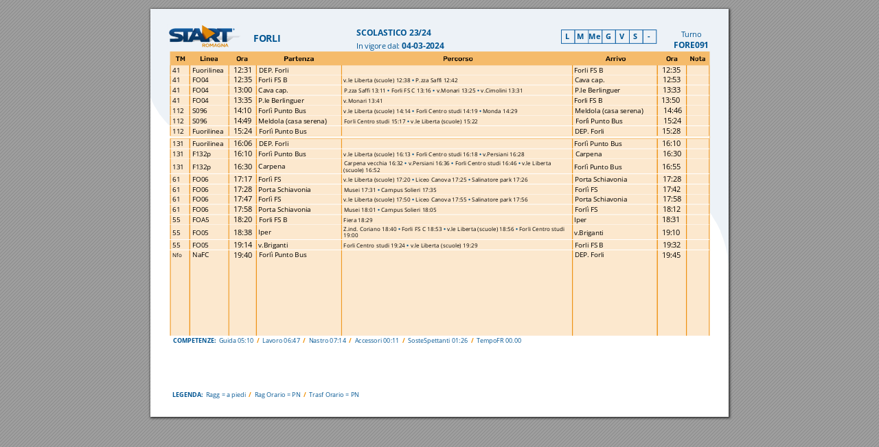

--- FILE ---
content_type: text/html
request_url: https://pulizzi.it/webapp/forli/forli/091.html
body_size: 59245
content:
<!DOCTYPE html>
<!-- Created by pdf2htmlEX (https://github.com/pdf2htmlEX/pdf2htmlEX) -->
<html xmlns="http://www.w3.org/1999/xhtml">
<head>
<meta charset="utf-8"/>
<meta name="generator" content="pdf2htmlEX"/>
<meta http-equiv="X-UA-Compatible" content="IE=edge,chrome=1"/>
<style type="text/css">
/*! 
 * Base CSS for pdf2htmlEX
 * Copyright 2012,2013 Lu Wang <coolwanglu@gmail.com> 
 * https://github.com/pdf2htmlEX/pdf2htmlEX/blob/master/share/LICENSE
 */#sidebar{position:absolute;top:0;left:0;bottom:0;width:250px;padding:0;margin:0;overflow:auto}#page-container{position:absolute;top:0;left:0;margin:0;padding:0;border:0}@media screen{#sidebar.opened+#page-container{left:250px}#page-container{bottom:0;right:0;overflow:auto}.loading-indicator{display:none}.loading-indicator.active{display:block;position:absolute;width:64px;height:64px;top:50%;left:50%;margin-top:-32px;margin-left:-32px}.loading-indicator img{position:absolute;top:0;left:0;bottom:0;right:0}}@media print{@page{margin:0}html{margin:0}body{margin:0;-webkit-print-color-adjust:exact}#sidebar{display:none}#page-container{width:auto;height:auto;overflow:visible;background-color:transparent}.d{display:none}}.pf{position:relative;background-color:white;overflow:hidden;margin:0;border:0}.pc{position:absolute;border:0;padding:0;margin:0;top:0;left:0;width:100%;height:100%;overflow:hidden;display:block;transform-origin:0 0;-ms-transform-origin:0 0;-webkit-transform-origin:0 0}.pc.opened{display:block}.bf{position:absolute;border:0;margin:0;top:0;bottom:0;width:100%;height:100%;-ms-user-select:none;-moz-user-select:none;-webkit-user-select:none;user-select:none}.bi{position:absolute;border:0;margin:0;-ms-user-select:none;-moz-user-select:none;-webkit-user-select:none;user-select:none}@media print{.pf{margin:0;box-shadow:none;page-break-after:always;page-break-inside:avoid}@-moz-document url-prefix(){.pf{overflow:visible;border:1px solid #fff}.pc{overflow:visible}}}.c{position:absolute;border:0;padding:0;margin:0;overflow:hidden;display:block}.t{position:absolute;white-space:pre;font-size:1px;transform-origin:0 100%;-ms-transform-origin:0 100%;-webkit-transform-origin:0 100%;unicode-bidi:bidi-override;-moz-font-feature-settings:"liga" 0}.t:after{content:''}.t:before{content:'';display:inline-block}.t span{position:relative;unicode-bidi:bidi-override}._{display:inline-block;color:transparent;z-index:-1}::selection{background:rgba(127,255,255,0.4)}::-moz-selection{background:rgba(127,255,255,0.4)}.pi{display:none}.d{position:absolute;transform-origin:0 100%;-ms-transform-origin:0 100%;-webkit-transform-origin:0 100%}.it{border:0;background-color:rgba(255,255,255,0.0)}.ir:hover{cursor:pointer}</style>
<style type="text/css">
/*! 
 * Fancy styles for pdf2htmlEX
 * Copyright 2012,2013 Lu Wang <coolwanglu@gmail.com> 
 * https://github.com/pdf2htmlEX/pdf2htmlEX/blob/master/share/LICENSE
 */@keyframes fadein{from{opacity:0}to{opacity:1}}@-webkit-keyframes fadein{from{opacity:0}to{opacity:1}}@keyframes swing{0{transform:rotate(0)}10%{transform:rotate(0)}90%{transform:rotate(720deg)}100%{transform:rotate(720deg)}}@-webkit-keyframes swing{0{-webkit-transform:rotate(0)}10%{-webkit-transform:rotate(0)}90%{-webkit-transform:rotate(720deg)}100%{-webkit-transform:rotate(720deg)}}@media screen{#sidebar{background-color:#2f3236;background-image:url("[data-uri]")}#outline{font-family:Georgia,Times,"Times New Roman",serif;font-size:13px;margin:2em 1em}#outline ul{padding:0}#outline li{list-style-type:none;margin:1em 0}#outline li>ul{margin-left:1em}#outline a,#outline a:visited,#outline a:hover,#outline a:active{line-height:1.2;color:#e8e8e8;text-overflow:ellipsis;white-space:nowrap;text-decoration:none;display:block;overflow:hidden;outline:0}#outline a:hover{color:#0cf}#page-container{background-color:#9e9e9e;background-image:url("[data-uri]");-webkit-transition:left 500ms;transition:left 500ms}.pf{margin:13px auto;box-shadow:1px 1px 3px 1px #333;border-collapse:separate}.pc.opened{-webkit-animation:fadein 100ms;animation:fadein 100ms}.loading-indicator.active{-webkit-animation:swing 1.5s ease-in-out .01s infinite alternate none;animation:swing 1.5s ease-in-out .01s infinite alternate none}.checked{background:no-repeat url([data-uri])}}</style>
<style type="text/css">
.ff0{font-family:sans-serif;visibility:hidden;}
@font-face{font-family:ff1;src:url('[data-uri]')format("woff");}.ff1{font-family:ff1;line-height:1.006348;font-style:normal;font-weight:normal;visibility:visible;}
@font-face{font-family:ff2;src:url('[data-uri]')format("woff");}.ff2{font-family:ff2;line-height:1.008301;font-style:normal;font-weight:normal;visibility:visible;}
.m0{transform:matrix(0.250000,0.000000,0.000000,0.250000,0,0);-ms-transform:matrix(0.250000,0.000000,0.000000,0.250000,0,0);-webkit-transform:matrix(0.250000,0.000000,0.000000,0.250000,0,0);}
.v9{vertical-align:-3.500000px;}
.v8{vertical-align:-2.332000px;}
.v4{vertical-align:-1.164000px;}
.v0{vertical-align:0.000000px;}
.v5{vertical-align:2.340000px;}
.va{vertical-align:6.320000px;}
.v2{vertical-align:13.904000px;}
.v7{vertical-align:15.676000px;}
.v6{vertical-align:20.340000px;}
.v3{vertical-align:27.616000px;}
.v1{vertical-align:36.320000px;}
.ls1{letter-spacing:0.000000px;}
.ls0{letter-spacing:4.080000px;}
.sc_{text-shadow:none;}
.sc0{text-shadow:-0.015em 0 transparent,0 0.015em transparent,0.015em 0 transparent,0 -0.015em  transparent;}
@media screen and (-webkit-min-device-pixel-ratio:0){
.sc_{-webkit-text-stroke:0px transparent;}
.sc0{-webkit-text-stroke:0.015em transparent;text-shadow:none;}
}
.ws10{word-spacing:-9.360000px;}
.ws5{word-spacing:-8.580000px;}
.ws11{word-spacing:0.000000px;}
.ws1{word-spacing:13.581000px;}
.ws3{word-spacing:28.448000px;}
.ws6{word-spacing:39.936000px;}
.ws2{word-spacing:49.576000px;}
.wse{word-spacing:52.419000px;}
.ws4{word-spacing:62.244000px;}
.wsf{word-spacing:134.401000px;}
.wsd{word-spacing:313.260000px;}
.wsc{word-spacing:328.624000px;}
.ws8{word-spacing:331.239000px;}
.ws7{word-spacing:346.603000px;}
.wsa{word-spacing:412.281000px;}
.ws9{word-spacing:427.645000px;}
.ws0{word-spacing:429.306000px;}
.wsb{word-spacing:1249.698000px;}
._2{width:30.210000px;}
._1{width:44.071000px;}
._3{width:47.084000px;}
._4{width:50.978000px;}
._5{width:58.357000px;}
._1a{width:59.716000px;}
._7{width:72.384000px;}
._17{width:101.217000px;}
._16{width:116.581000px;}
._1c{width:129.409000px;}
._25{width:142.864000px;}
._a{width:145.243000px;}
._13{width:152.029000px;}
._6{width:180.962000px;}
._22{width:192.399000px;}
._21{width:207.763000px;}
._14{width:218.880000px;}
._11{width:229.410000px;}
._19{width:234.244000px;}
._10{width:244.774000px;}
._20{width:274.053000px;}
._1d{width:296.427000px;}
._f{width:302.631000px;}
._e{width:322.815000px;}
._b{width:328.587000px;}
._15{width:336.060000px;}
._d{width:338.179000px;}
._9{width:343.951000px;}
._1f{width:363.999000px;}
._24{width:379.363000px;}
._18{width:567.060000px;}
._c{width:678.567000px;}
._0{width:780.968000px;}
._23{width:804.858000px;}
._12{width:1114.233000px;}
._1e{width:1131.657000px;}
._26{width:1173.996000px;}
._1b{width:1561.440000px;}
._8{width:1664.127000px;}
.fc2{color:rgb(241,143,0);}
.fc1{color:rgb(0,0,0);}
.fc0{color:rgb(0,85,146);}
.fs5{font-size:33.000000px;}
.fs6{font-size:36.000000px;}
.fs4{font-size:39.000000px;}
.fs3{font-size:42.000000px;}
.fs2{font-size:45.000000px;}
.fs1{font-size:48.000000px;}
.fs0{font-size:54.000000px;}
.y0{bottom:-0.500000px;}
.y4{bottom:0.000000px;}
.y1a{bottom:28.743000px;}
.y19{bottom:106.468000px;}
.y18{bottom:233.267000px;}
.y17{bottom:247.534000px;}
.y16{bottom:261.917000px;}
.y15{bottom:265.836000px;}
.y14{bottom:284.138000px;}
.y13{bottom:298.988000px;}
.y12{bottom:313.838000px;}
.y11{bottom:328.688000px;}
.y10{bottom:343.538000px;}
.yf{bottom:357.921000px;}
.ye{bottom:361.840000px;}
.yd{bottom:380.142000px;}
.yc{bottom:394.992000px;}
.yb{bottom:413.592000px;}
.ya{bottom:428.442000px;}
.y9{bottom:443.292000px;}
.y8{bottom:458.142000px;}
.y7{bottom:472.992000px;}
.y6{bottom:487.842000px;}
.y5{bottom:502.692000px;}
.y3{bottom:537.644000px;}
.y2{bottom:538.679000px;}
.y1{bottom:547.314000px;}
.ha{height:27.580078px;}
.h8{height:28.676758px;}
.h7{height:31.008758px;}
.h4{height:31.012758px;}
.h9{height:33.900078px;}
.h3{height:36.773438px;}
.h5{height:45.621738px;}
.h6{height:46.688758px;}
.h2{height:73.093438px;}
.h0{height:595.280000px;}
.h1{height:596.000000px;}
.w2{width:784.890000px;}
.w0{width:841.890000px;}
.w1{width:842.500000px;}
.x0{left:0.000000px;}
.x5{left:3.000000px;}
.x4{left:28.500000px;}
.x7{left:32.250000px;}
.x1{left:150.000000px;}
.x6{left:252.750000px;}
.x3{left:300.000000px;}
.x2{left:762.054000px;}
@media print{
.v9{vertical-align:-4.666667pt;}
.v8{vertical-align:-3.109333pt;}
.v4{vertical-align:-1.552000pt;}
.v0{vertical-align:0.000000pt;}
.v5{vertical-align:3.120000pt;}
.va{vertical-align:8.426667pt;}
.v2{vertical-align:18.538667pt;}
.v7{vertical-align:20.901333pt;}
.v6{vertical-align:27.120000pt;}
.v3{vertical-align:36.821333pt;}
.v1{vertical-align:48.426667pt;}
.ls1{letter-spacing:0.000000pt;}
.ls0{letter-spacing:5.440000pt;}
.ws10{word-spacing:-12.480000pt;}
.ws5{word-spacing:-11.440000pt;}
.ws11{word-spacing:0.000000pt;}
.ws1{word-spacing:18.108000pt;}
.ws3{word-spacing:37.930667pt;}
.ws6{word-spacing:53.248000pt;}
.ws2{word-spacing:66.101333pt;}
.wse{word-spacing:69.892000pt;}
.ws4{word-spacing:82.992000pt;}
.wsf{word-spacing:179.201333pt;}
.wsd{word-spacing:417.680000pt;}
.wsc{word-spacing:438.165333pt;}
.ws8{word-spacing:441.652000pt;}
.ws7{word-spacing:462.137333pt;}
.wsa{word-spacing:549.708000pt;}
.ws9{word-spacing:570.193333pt;}
.ws0{word-spacing:572.408000pt;}
.wsb{word-spacing:1666.264000pt;}
._2{width:40.280000pt;}
._1{width:58.761333pt;}
._3{width:62.778667pt;}
._4{width:67.970667pt;}
._5{width:77.809333pt;}
._1a{width:79.621333pt;}
._7{width:96.512000pt;}
._17{width:134.956000pt;}
._16{width:155.441333pt;}
._1c{width:172.545333pt;}
._25{width:190.485333pt;}
._a{width:193.657333pt;}
._13{width:202.705333pt;}
._6{width:241.282667pt;}
._22{width:256.532000pt;}
._21{width:277.017333pt;}
._14{width:291.840000pt;}
._11{width:305.880000pt;}
._19{width:312.325333pt;}
._10{width:326.365333pt;}
._20{width:365.404000pt;}
._1d{width:395.236000pt;}
._f{width:403.508000pt;}
._e{width:430.420000pt;}
._b{width:438.116000pt;}
._15{width:448.080000pt;}
._d{width:450.905333pt;}
._9{width:458.601333pt;}
._1f{width:485.332000pt;}
._24{width:505.817333pt;}
._18{width:756.080000pt;}
._c{width:904.756000pt;}
._0{width:1041.290667pt;}
._23{width:1073.144000pt;}
._12{width:1485.644000pt;}
._1e{width:1508.876000pt;}
._26{width:1565.328000pt;}
._1b{width:2081.920000pt;}
._8{width:2218.836000pt;}
.fs5{font-size:44.000000pt;}
.fs6{font-size:48.000000pt;}
.fs4{font-size:52.000000pt;}
.fs3{font-size:56.000000pt;}
.fs2{font-size:60.000000pt;}
.fs1{font-size:64.000000pt;}
.fs0{font-size:72.000000pt;}
.y0{bottom:-0.666667pt;}
.y4{bottom:0.000000pt;}
.y1a{bottom:38.324000pt;}
.y19{bottom:141.957333pt;}
.y18{bottom:311.022667pt;}
.y17{bottom:330.045333pt;}
.y16{bottom:349.222667pt;}
.y15{bottom:354.448000pt;}
.y14{bottom:378.850667pt;}
.y13{bottom:398.650667pt;}
.y12{bottom:418.450667pt;}
.y11{bottom:438.250667pt;}
.y10{bottom:458.050667pt;}
.yf{bottom:477.228000pt;}
.ye{bottom:482.453333pt;}
.yd{bottom:506.856000pt;}
.yc{bottom:526.656000pt;}
.yb{bottom:551.456000pt;}
.ya{bottom:571.256000pt;}
.y9{bottom:591.056000pt;}
.y8{bottom:610.856000pt;}
.y7{bottom:630.656000pt;}
.y6{bottom:650.456000pt;}
.y5{bottom:670.256000pt;}
.y3{bottom:716.858667pt;}
.y2{bottom:718.238667pt;}
.y1{bottom:729.752000pt;}
.ha{height:36.773438pt;}
.h8{height:38.235677pt;}
.h7{height:41.345010pt;}
.h4{height:41.350344pt;}
.h9{height:45.200104pt;}
.h3{height:49.031250pt;}
.h5{height:60.828984pt;}
.h6{height:62.251677pt;}
.h2{height:97.457917pt;}
.h0{height:793.706667pt;}
.h1{height:794.666667pt;}
.w2{width:1046.520000pt;}
.w0{width:1122.520000pt;}
.w1{width:1123.333333pt;}
.x0{left:0.000000pt;}
.x5{left:4.000000pt;}
.x4{left:38.000000pt;}
.x7{left:43.000000pt;}
.x1{left:200.000000pt;}
.x6{left:337.000000pt;}
.x3{left:400.000000pt;}
.x2{left:1016.072000pt;}
}
</style>
<script>
/*
 Copyright 2012 Mozilla Foundation 
 Copyright 2013 Lu Wang <coolwanglu@gmail.com>
 Apachine License Version 2.0 
*/
(function(){function b(a,b,e,f){var c=(a.className||"").split(/\s+/g);""===c[0]&&c.shift();var d=c.indexOf(b);0>d&&e&&c.push(b);0<=d&&f&&c.splice(d,1);a.className=c.join(" ");return 0<=d}if(!("classList"in document.createElement("div"))){var e={add:function(a){b(this.element,a,!0,!1)},contains:function(a){return b(this.element,a,!1,!1)},remove:function(a){b(this.element,a,!1,!0)},toggle:function(a){b(this.element,a,!0,!0)}};Object.defineProperty(HTMLElement.prototype,"classList",{get:function(){if(this._classList)return this._classList;
var a=Object.create(e,{element:{value:this,writable:!1,enumerable:!0}});Object.defineProperty(this,"_classList",{value:a,writable:!1,enumerable:!1});return a},enumerable:!0})}})();
</script>
<script>
(function(){/*
 pdf2htmlEX.js: Core UI functions for pdf2htmlEX 
 Copyright 2012,2013 Lu Wang <coolwanglu@gmail.com> and other contributors 
 https://github.com/pdf2htmlEX/pdf2htmlEX/blob/master/share/LICENSE 
*/
var pdf2htmlEX=window.pdf2htmlEX=window.pdf2htmlEX||{},CSS_CLASS_NAMES={page_frame:"pf",page_content_box:"pc",page_data:"pi",background_image:"bi",link:"l",input_radio:"ir",__dummy__:"no comma"},DEFAULT_CONFIG={container_id:"page-container",sidebar_id:"sidebar",outline_id:"outline",loading_indicator_cls:"loading-indicator",preload_pages:3,render_timeout:100,scale_step:0.9,key_handler:!0,hashchange_handler:!0,view_history_handler:!0,__dummy__:"no comma"},EPS=1E-6;
function invert(a){var b=a[0]*a[3]-a[1]*a[2];return[a[3]/b,-a[1]/b,-a[2]/b,a[0]/b,(a[2]*a[5]-a[3]*a[4])/b,(a[1]*a[4]-a[0]*a[5])/b]}function transform(a,b){return[a[0]*b[0]+a[2]*b[1]+a[4],a[1]*b[0]+a[3]*b[1]+a[5]]}function get_page_number(a){return parseInt(a.getAttribute("data-page-no"),16)}function disable_dragstart(a){for(var b=0,c=a.length;b<c;++b)a[b].addEventListener("dragstart",function(){return!1},!1)}
function clone_and_extend_objs(a){for(var b={},c=0,e=arguments.length;c<e;++c){var h=arguments[c],d;for(d in h)h.hasOwnProperty(d)&&(b[d]=h[d])}return b}
function Page(a){if(a){this.shown=this.loaded=!1;this.page=a;this.num=get_page_number(a);this.original_height=a.clientHeight;this.original_width=a.clientWidth;var b=a.getElementsByClassName(CSS_CLASS_NAMES.page_content_box)[0];b&&(this.content_box=b,this.original_scale=this.cur_scale=this.original_height/b.clientHeight,this.page_data=JSON.parse(a.getElementsByClassName(CSS_CLASS_NAMES.page_data)[0].getAttribute("data-data")),this.ctm=this.page_data.ctm,this.ictm=invert(this.ctm),this.loaded=!0)}}
Page.prototype={hide:function(){this.loaded&&this.shown&&(this.content_box.classList.remove("opened"),this.shown=!1)},show:function(){this.loaded&&!this.shown&&(this.content_box.classList.add("opened"),this.shown=!0)},rescale:function(a){this.cur_scale=0===a?this.original_scale:a;this.loaded&&(a=this.content_box.style,a.msTransform=a.webkitTransform=a.transform="scale("+this.cur_scale.toFixed(3)+")");a=this.page.style;a.height=this.original_height*this.cur_scale+"px";a.width=this.original_width*this.cur_scale+
"px"},view_position:function(){var a=this.page,b=a.parentNode;return[b.scrollLeft-a.offsetLeft-a.clientLeft,b.scrollTop-a.offsetTop-a.clientTop]},height:function(){return this.page.clientHeight},width:function(){return this.page.clientWidth}};function Viewer(a){this.config=clone_and_extend_objs(DEFAULT_CONFIG,0<arguments.length?a:{});this.pages_loading=[];this.init_before_loading_content();var b=this;document.addEventListener("DOMContentLoaded",function(){b.init_after_loading_content()},!1)}
Viewer.prototype={scale:1,cur_page_idx:0,first_page_idx:0,init_before_loading_content:function(){this.pre_hide_pages()},initialize_radio_button:function(){for(var a=document.getElementsByClassName(CSS_CLASS_NAMES.input_radio),b=0;b<a.length;b++)a[b].addEventListener("click",function(){this.classList.toggle("checked")})},init_after_loading_content:function(){this.sidebar=document.getElementById(this.config.sidebar_id);this.outline=document.getElementById(this.config.outline_id);this.container=document.getElementById(this.config.container_id);
this.loading_indicator=document.getElementsByClassName(this.config.loading_indicator_cls)[0];for(var a=!0,b=this.outline.childNodes,c=0,e=b.length;c<e;++c)if("ul"===b[c].nodeName.toLowerCase()){a=!1;break}a||this.sidebar.classList.add("opened");this.find_pages();if(0!=this.pages.length){disable_dragstart(document.getElementsByClassName(CSS_CLASS_NAMES.background_image));this.config.key_handler&&this.register_key_handler();var h=this;this.config.hashchange_handler&&window.addEventListener("hashchange",
function(a){h.navigate_to_dest(document.location.hash.substring(1))},!1);this.config.view_history_handler&&window.addEventListener("popstate",function(a){a.state&&h.navigate_to_dest(a.state)},!1);this.container.addEventListener("scroll",function(){h.update_page_idx();h.schedule_render(!0)},!1);[this.container,this.outline].forEach(function(a){a.addEventListener("click",h.link_handler.bind(h),!1)});this.initialize_radio_button();this.render()}},find_pages:function(){for(var a=[],b={},c=this.container.childNodes,
e=0,h=c.length;e<h;++e){var d=c[e];d.nodeType===Node.ELEMENT_NODE&&d.classList.contains(CSS_CLASS_NAMES.page_frame)&&(d=new Page(d),a.push(d),b[d.num]=a.length-1)}this.pages=a;this.page_map=b},load_page:function(a,b,c){var e=this.pages;if(!(a>=e.length||(e=e[a],e.loaded||this.pages_loading[a]))){var e=e.page,h=e.getAttribute("data-page-url");if(h){this.pages_loading[a]=!0;var d=e.getElementsByClassName(this.config.loading_indicator_cls)[0];"undefined"===typeof d&&(d=this.loading_indicator.cloneNode(!0),
d.classList.add("active"),e.appendChild(d));var f=this,g=new XMLHttpRequest;g.open("GET",h,!0);g.onload=function(){if(200===g.status||0===g.status){var b=document.createElement("div");b.innerHTML=g.responseText;for(var d=null,b=b.childNodes,e=0,h=b.length;e<h;++e){var p=b[e];if(p.nodeType===Node.ELEMENT_NODE&&p.classList.contains(CSS_CLASS_NAMES.page_frame)){d=p;break}}b=f.pages[a];f.container.replaceChild(d,b.page);b=new Page(d);f.pages[a]=b;b.hide();b.rescale(f.scale);disable_dragstart(d.getElementsByClassName(CSS_CLASS_NAMES.background_image));
f.schedule_render(!1);c&&c(b)}delete f.pages_loading[a]};g.send(null)}void 0===b&&(b=this.config.preload_pages);0<--b&&(f=this,setTimeout(function(){f.load_page(a+1,b)},0))}},pre_hide_pages:function(){var a="@media screen{."+CSS_CLASS_NAMES.page_content_box+"{display:none;}}",b=document.createElement("style");b.styleSheet?b.styleSheet.cssText=a:b.appendChild(document.createTextNode(a));document.head.appendChild(b)},render:function(){for(var a=this.container,b=a.scrollTop,c=a.clientHeight,a=b-c,b=
b+c+c,c=this.pages,e=0,h=c.length;e<h;++e){var d=c[e],f=d.page,g=f.offsetTop+f.clientTop,f=g+f.clientHeight;g<=b&&f>=a?d.loaded?d.show():this.load_page(e):d.hide()}},update_page_idx:function(){var a=this.pages,b=a.length;if(!(2>b)){for(var c=this.container,e=c.scrollTop,c=e+c.clientHeight,h=-1,d=b,f=d-h;1<f;){var g=h+Math.floor(f/2),f=a[g].page;f.offsetTop+f.clientTop+f.clientHeight>=e?d=g:h=g;f=d-h}this.first_page_idx=d;for(var g=h=this.cur_page_idx,k=0;d<b;++d){var f=a[d].page,l=f.offsetTop+f.clientTop,
f=f.clientHeight;if(l>c)break;f=(Math.min(c,l+f)-Math.max(e,l))/f;if(d===h&&Math.abs(f-1)<=EPS){g=h;break}f>k&&(k=f,g=d)}this.cur_page_idx=g}},schedule_render:function(a){if(void 0!==this.render_timer){if(!a)return;clearTimeout(this.render_timer)}var b=this;this.render_timer=setTimeout(function(){delete b.render_timer;b.render()},this.config.render_timeout)},register_key_handler:function(){var a=this;window.addEventListener("DOMMouseScroll",function(b){if(b.ctrlKey){b.preventDefault();var c=a.container,
e=c.getBoundingClientRect(),c=[b.clientX-e.left-c.clientLeft,b.clientY-e.top-c.clientTop];a.rescale(Math.pow(a.config.scale_step,b.detail),!0,c)}},!1);window.addEventListener("keydown",function(b){var c=!1,e=b.ctrlKey||b.metaKey,h=b.altKey;switch(b.keyCode){case 61:case 107:case 187:e&&(a.rescale(1/a.config.scale_step,!0),c=!0);break;case 173:case 109:case 189:e&&(a.rescale(a.config.scale_step,!0),c=!0);break;case 48:e&&(a.rescale(0,!1),c=!0);break;case 33:h?a.scroll_to(a.cur_page_idx-1):a.container.scrollTop-=
a.container.clientHeight;c=!0;break;case 34:h?a.scroll_to(a.cur_page_idx+1):a.container.scrollTop+=a.container.clientHeight;c=!0;break;case 35:a.container.scrollTop=a.container.scrollHeight;c=!0;break;case 36:a.container.scrollTop=0,c=!0}c&&b.preventDefault()},!1)},rescale:function(a,b,c){var e=this.scale;this.scale=a=0===a?1:b?e*a:a;c||(c=[0,0]);b=this.container;c[0]+=b.scrollLeft;c[1]+=b.scrollTop;for(var h=this.pages,d=h.length,f=this.first_page_idx;f<d;++f){var g=h[f].page;if(g.offsetTop+g.clientTop>=
c[1])break}g=f-1;0>g&&(g=0);var g=h[g].page,k=g.clientWidth,f=g.clientHeight,l=g.offsetLeft+g.clientLeft,m=c[0]-l;0>m?m=0:m>k&&(m=k);k=g.offsetTop+g.clientTop;c=c[1]-k;0>c?c=0:c>f&&(c=f);for(f=0;f<d;++f)h[f].rescale(a);b.scrollLeft+=m/e*a+g.offsetLeft+g.clientLeft-m-l;b.scrollTop+=c/e*a+g.offsetTop+g.clientTop-c-k;this.schedule_render(!0)},fit_width:function(){var a=this.cur_page_idx;this.rescale(this.container.clientWidth/this.pages[a].width(),!0);this.scroll_to(a)},fit_height:function(){var a=this.cur_page_idx;
this.rescale(this.container.clientHeight/this.pages[a].height(),!0);this.scroll_to(a)},get_containing_page:function(a){for(;a;){if(a.nodeType===Node.ELEMENT_NODE&&a.classList.contains(CSS_CLASS_NAMES.page_frame)){a=get_page_number(a);var b=this.page_map;return a in b?this.pages[b[a]]:null}a=a.parentNode}return null},link_handler:function(a){var b=a.target,c=b.getAttribute("data-dest-detail");if(c){if(this.config.view_history_handler)try{var e=this.get_current_view_hash();window.history.replaceState(e,
"","#"+e);window.history.pushState(c,"","#"+c)}catch(h){}this.navigate_to_dest(c,this.get_containing_page(b));a.preventDefault()}},navigate_to_dest:function(a,b){try{var c=JSON.parse(a)}catch(e){return}if(c instanceof Array){var h=c[0],d=this.page_map;if(h in d){for(var f=d[h],h=this.pages[f],d=2,g=c.length;d<g;++d){var k=c[d];if(null!==k&&"number"!==typeof k)return}for(;6>c.length;)c.push(null);var g=b||this.pages[this.cur_page_idx],d=g.view_position(),d=transform(g.ictm,[d[0],g.height()-d[1]]),
g=this.scale,l=[0,0],m=!0,k=!1,n=this.scale;switch(c[1]){case "XYZ":l=[null===c[2]?d[0]:c[2]*n,null===c[3]?d[1]:c[3]*n];g=c[4];if(null===g||0===g)g=this.scale;k=!0;break;case "Fit":case "FitB":l=[0,0];k=!0;break;case "FitH":case "FitBH":l=[0,null===c[2]?d[1]:c[2]*n];k=!0;break;case "FitV":case "FitBV":l=[null===c[2]?d[0]:c[2]*n,0];k=!0;break;case "FitR":l=[c[2]*n,c[5]*n],m=!1,k=!0}if(k){this.rescale(g,!1);var p=this,c=function(a){l=transform(a.ctm,l);m&&(l[1]=a.height()-l[1]);p.scroll_to(f,l)};h.loaded?
c(h):(this.load_page(f,void 0,c),this.scroll_to(f))}}}},scroll_to:function(a,b){var c=this.pages;if(!(0>a||a>=c.length)){c=c[a].view_position();void 0===b&&(b=[0,0]);var e=this.container;e.scrollLeft+=b[0]-c[0];e.scrollTop+=b[1]-c[1]}},get_current_view_hash:function(){var a=[],b=this.pages[this.cur_page_idx];a.push(b.num);a.push("XYZ");var c=b.view_position(),c=transform(b.ictm,[c[0],b.height()-c[1]]);a.push(c[0]/this.scale);a.push(c[1]/this.scale);a.push(this.scale);return JSON.stringify(a)}};
pdf2htmlEX.Viewer=Viewer;})();
</script>
<script>
try{
pdf2htmlEX.defaultViewer = new pdf2htmlEX.Viewer({});
}catch(e){}
</script>
<title></title>
</head>
<body>
<div id="sidebar">
<div id="outline">
</div>
</div>
<div id="page-container">
<div id="pf1" class="pf w0 h0" data-page-no="1"><div class="pc pc1 w0 h0"><img class="bi x0 y0 w1 h1" alt="" src="[data-uri]"/><div class="t m0 x1 h2 y1 ff1 fs0 fc0 sc0 ls1 ws0">FORLI<span class="_"> </span><span class="fs1 ws11 v1">SCOLASTICO 23/24<span class="_ _0"> </span></span><span class="fs2 ws1 v2">L<span class="_ _1"> </span>M<span class="_"> </span>Me<span class="_ _2"> </span>G<span class="_ _3"> </span>V<span class="_ _4"> </span>S<span class="_ _5"> </span>-<span class="_ _6"> </span></span><span class="ff2 fs3 v3">Turno</span></div><div class="t m0 x2 h3 y2 ff1 fs1 fc0 sc0 ls1">FORE091</div><div class="t m0 x3 h3 y3 ff2 fs3 fc0 sc0 ls1 ws11">In vigore dal:<span class="ff1 fs1"> 04-03-2024</span></div><div class="c x4 y4 w2 h0"><div class="t m0 x5 h4 y5 ff2 fs4 fc1 sc0 ls1 ws2">41<span class="_ _7"> </span>Fuorilinea<span class="_"> </span><span class="fs3 ws3 v4">12:31<span class="_"> </span></span><span class="ws11">DEP. Forli<span class="_ _8"> </span>Forli FS B<span class="_ _9"> </span><span class="fs3 v4">12:35</span></span></div><div class="t m0 x5 h4 y6 ff2 fs4 fc1 sc0 ls1 ws4">41<span class="_"> </span>FO04<span class="_ _a"> </span><span class="fs3 ws3 v4">12:35<span class="_"> </span></span><span class="ws11">Forli FS B<span class="_ _b"> </span><span class="fs5 v5">v.le Liberta (scuole) 12:38 <span class="ff1 fc0 ws5">•</span> P.zza Saffi 12:42<span class="_ _c"> </span></span>Cava cap.<span class="_ _d"> </span><span class="fs3 v4">12:53</span></span></div><div class="t m0 x5 h4 y7 ff2 fs4 fc1 sc0 ls1 ws4">41<span class="_"> </span>FO04<span class="_ _a"> </span><span class="fs3 ws3 v4">13:00<span class="_"> </span></span><span class="ws11">Cava cap.<span class="_ _e"> </span><span class="fs5 v5">P.zza Saffi 13:11 <span class="ff1 fc0 ws5">•</span> Forli FS C 13:16 <span class="ff1 fc0 ws5">•</span> v.Monari 13:25 <span class="ff1 fc0 ws5">•</span> v.Cimolini 13:31<span class="_ _f"> </span></span>P.le Berlinguer<span class="_ _10"> </span><span class="fs3 v4">13:33</span></span></div><div class="t m0 x5 h4 y8 ff2 fs4 fc1 sc0 ls1 ws4">41<span class="_"> </span>FO04<span class="_ _a"> </span><span class="fs3 ws3 v4">13:35<span class="_"> </span></span><span class="ws11">P.le Berlinguer<span class="_ _11"> </span><span class="fs5 v5">v.Monari 13:41<span class="_ _12"> </span></span>Forli FS B<span class="_ _9"> </span><span class="fs3 v4">13:50</span></span></div><div class="t m0 x5 h4 y9 ff2 fs4 fc1 sc0 ls1 ws6">112<span class="_"> </span>S096<span class="_ _13"> </span><span class="fs3 ws3 v4">14:10<span class="_"> </span></span><span class="ws11">Forlì Punto Bus<span class="_ _14"> </span><span class="fs5 v5">v.le Liberta (scuole) 14:14 <span class="ff1 fc0 ws5">•</span> Forli Centro studi 14:19 <span class="ff1 fc0 ws5">•</span> Monda 14:29<span class="_ _15"> </span></span>Meldola (casa serena)<span class="_ _16"> </span><span class="fs3 v4">14:46</span></span></div><div class="t m0 x5 h4 ya ff2 fs4 fc1 sc0 ls1 ws6">112<span class="_"> </span>S096<span class="_ _13"> </span><span class="fs3 ws3 v4">14:49<span class="_"> </span></span><span class="ws11">Meldola (casa serena)<span class="_ _17"> </span><span class="fs5 v5">Forli Centro studi 15:17 <span class="ff1 fc0 ws5">•</span> v.le Liberta (scuole) 15:22<span class="_ _18"> </span></span>Forlì Punto Bus<span class="_ _19"> </span><span class="fs3 v4">15:24</span></span></div><div class="t m0 x5 h4 yb ff2 fs4 fc1 sc0 ls1 ws6">112<span class="_"> </span>Fuorilinea<span class="_ _1a"> </span><span class="fs3 ws3 v4">15:24<span class="_"> </span></span><span class="ws11">Forlì Punto Bus<span class="_ _1b"> </span>DEP. Forli<span class="_ _15"> </span><span class="fs3 v4">15:28</span></span></div><div class="t m0 x5 h4 yc ff2 fs4 fc1 sc0 ls1 ws6">131<span class="_"> </span>Fuorilinea<span class="_ _1a"> </span><span class="fs3 ws3 v4">16:06<span class="_"> </span></span><span class="ws11">DEP. Forli<span class="_ _8"> </span>Forlì Punto Bus<span class="_ _19"> </span><span class="fs3 v4">16:10</span></span></div><div class="t m0 x5 h4 yd ff2 fs4 fc1 sc0 ls1 ws6">131<span class="_"> </span>F132p<span class="_ _1c"> </span><span class="fs3 ws3 v4">16:10<span class="_"> </span></span><span class="ws11">Forlì Punto Bus<span class="_ _14"> </span><span class="fs5 v5">v.le Liberta (scuole) 16:13 <span class="ff1 fc0 ws5">•</span> Forli Centro studi 16:18 <span class="ff1 fc0 ws5">•</span> v.Persiani 16:28<span class="_ _1d"> </span></span><span class="ws7">Carpena<span class="_"> </span></span><span class="fs3 v4">16:30</span></span></div><div class="t m0 x5 h5 ye ff2 fs4 fc1 sc0 ls1 ws6">131<span class="_"> </span>F132p<span class="_ _1c"> </span><span class="fs3 ws3 v4">16:30<span class="_"> </span></span><span class="ws8">Carpena<span class="_"> </span><span class="fs5 ws11 v6">Carpena vecchia 16:32 <span class="ff1 fc0 ws5">•</span> v.Persiani 16:36 <span class="ff1 fc0 ws5">•</span> Forli Centro studi 16:46 <span class="ff1 fc0 ws5">•</span> v.le Liberta</span></span></div><div class="t m0 x6 h6 yf ff2 fs5 fc1 sc0 ls1 ws11">(scuole) 16:52<span class="_ _1e"> </span><span class="fs4 v7">Forlì Punto Bus<span class="_ _19"> </span><span class="fs3 v4">16:55</span></span></div><div class="t m0 x5 h4 y10 ff2 fs4 fc1 sc0 ls1 ws4">61<span class="_"> </span>FO06<span class="_ _a"> </span><span class="fs3 ws3 v4">17:17<span class="_"> </span></span><span class="ws11">Forlì FS<span class="_ _1f"> </span><span class="fs5 v5">v.le Liberta (scuole) 17:20 <span class="ff1 fc0 ws5">•</span> Liceo Canova 17:25 <span class="ff1 fc0 ws5">•</span> Salinatore park 17:26<span class="_ _20"> </span></span>Porta Schiavonia<span class="_ _21"> </span><span class="fs3 v4">17:28</span></span></div><div class="t m0 x5 h4 y11 ff2 fs4 fc1 sc0 ls1 ws4">61<span class="_"> </span>FO06<span class="_ _a"> </span><span class="fs3 ws3 v4">17:28<span class="_"> </span></span><span class="ws11">Porta Schiavonia<span class="_ _22"> </span><span class="fs5 v5">Musei 17:31 <span class="ff1 fc0 ws5">•</span> Campus Solieri 17:35<span class="_ _23"> </span></span>Forlì FS<span class="_ _24"> </span><span class="fs3 v4">17:42</span></span></div><div class="t m0 x5 h4 y12 ff2 fs4 fc1 sc0 ls1 ws4">61<span class="_"> </span>FO06<span class="_ _a"> </span><span class="fs3 ws3 v4">17:47<span class="_"> </span></span><span class="ws11">Forlì FS<span class="_ _1f"> </span><span class="fs5 v5">v.le Liberta (scuole) 17:50 <span class="ff1 fc0 ws5">•</span> Liceo Canova 17:55 <span class="ff1 fc0 ws5">•</span> Salinatore park 17:56<span class="_ _20"> </span></span>Porta Schiavonia<span class="_ _21"> </span><span class="fs3 v4">17:58</span></span></div><div class="t m0 x5 h4 y13 ff2 fs4 fc1 sc0 ls1 ws4">61<span class="_"> </span>FO06<span class="_ _a"> </span><span class="fs3 ws3 v4">17:58<span class="_"> </span></span><span class="ws11">Porta Schiavonia<span class="_ _22"> </span><span class="fs5 v5">Musei 18:01 <span class="ff1 fc0 ws5">•</span> Campus Solieri 18:05<span class="_ _23"> </span></span>Forlì FS<span class="_ _24"> </span><span class="fs3 v4">18:12</span></span></div><div class="t m0 x5 h4 y14 ff2 fs4 fc1 sc0 ls1 ws4">55<span class="_"> </span>FOA5<span class="_ _25"> </span><span class="fs3 ws3 v4">18:20<span class="_"> </span></span><span class="ws11">Forli FS B<span class="_ _b"> </span><span class="fs5 v5">Fiera 18:29<span class="_ _26"> </span></span><span class="ws9">Iper<span class="_"> </span></span><span class="fs3 v4">18:31</span></span></div><div class="t m0 x5 h5 y15 ff2 fs4 fc1 sc0 ls1 ws4">55<span class="_"> </span>FO05<span class="_ _a"> </span><span class="fs3 ws3 v4">18:38<span class="_"> </span></span><span class="wsa">Iper<span class="_"> </span><span class="fs5 ws11 v6">Z.ind. Coriano 18:40 <span class="ff1 fc0 ws5">•</span> Forli FS C 18:53 <span class="ff1 fc0 ws5">•</span> v.le Liberta (scuole) 18:56 <span class="ff1 fc0 ws5">•</span> Forli Centro studi</span></span></div><div class="t m0 x6 h6 y16 ff2 fs5 fc1 sc0 ls1 wsb">19:00<span class="_"> </span><span class="fs4 wsc v7">v.Briganti<span class="_"> </span></span><span class="fs3 v2">19:10</span></div><div class="t m0 x5 h7 y17 ff2 fs4 fc1 sc0 ls1 ws4">55<span class="_"> </span>FO05<span class="_ _a"> </span><span class="fs3 ws3 v4">19:14<span class="_"> </span></span><span class="wsd">v.Briganti<span class="_"> </span><span class="fs5 ws11 v5">Forli Centro studi 19:24 <span class="ff1 fc0 ws5">•</span> v.le Liberta (scuole) 19:29<span class="_ _18"> </span></span><span class="ws11">Forli FS B<span class="_ _9"> </span><span class="fs3 v4">19:32</span></span></span></div><div class="t m0 x5 h8 y18 ff2 fs5 fc1 sc0 ls1 wse">Nfo<span class="_"> </span><span class="fs4 wsf v8">NaFC<span class="_"> </span></span><span class="fs3 ws3 v9">19:40<span class="_"> </span></span><span class="fs4 ws11 v8">Forlì Punto Bus<span class="_ _1b"> </span>DEP. Forli<span class="_ _15"> </span><span class="fs3 v4">19:45</span></span></div></div><div class="t m0 x4 h9 y19 ff2 fs3 fc0 sc0 ls0 ws11"> <span class="ff1 fs6 ls1 ws10 va">COMPETENZE:<span class="ff2 ws11">  Guida 05:10<span class="ff1 fc2">  /  </span>Lavoro 06:47<span class="ff1 fc2">  /  </span>Nastro 07:14<span class="ff1 fc2">  /  </span>Accessori 00:11<span class="ff1 fc2">  /  </span>SosteSpettanti 01:26<span class="ff1 fc2">  /  </span>TempoFR 00.00</span></span></div><div class="t m0 x7 ha y1a ff1 fs6 fc0 sc0 ls1 ws10">LEGENDA:<span class="ff2 ws11">  Ragg = a piedi<span class="ff1 fc2">  /  </span>Rag Orario = PN<span class="ff1 fc2">  /  </span>Trasf Orario = PN</span></div></div><div class="pi" data-data='{"ctm":[1.000000,0.000000,0.000000,1.000000,0.000000,0.000000]}'></div></div>
</div>
<div class="loading-indicator">
<img alt="" src="[data-uri]"/>
</div>
</body>
</html>
